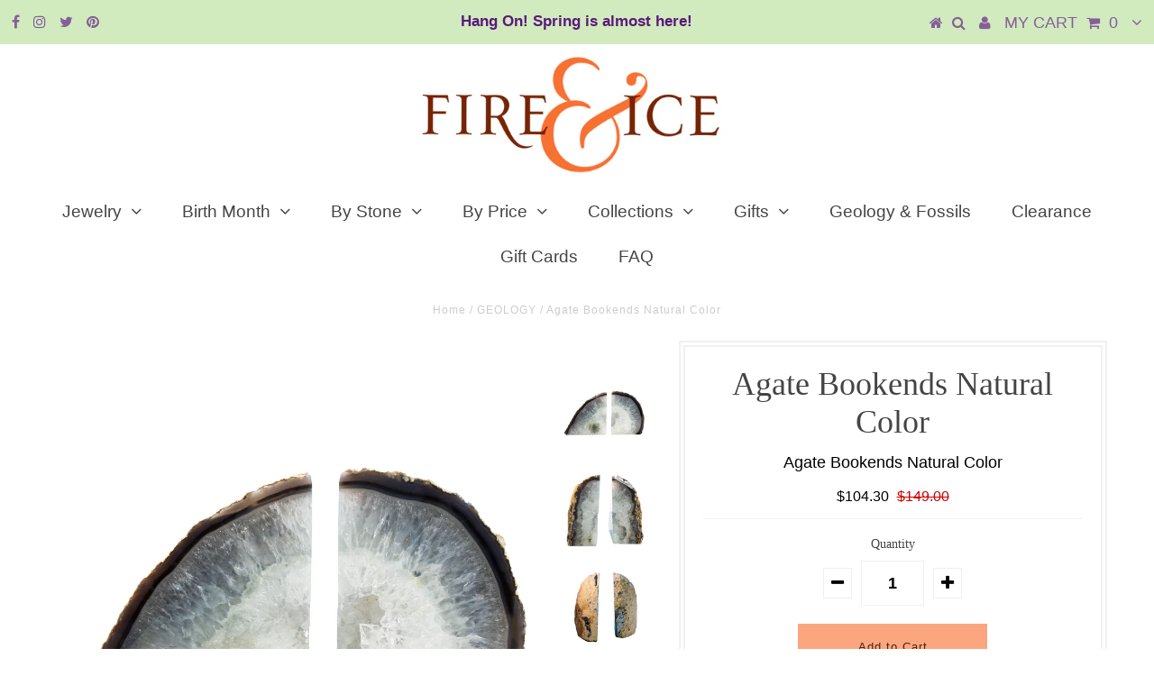

--- FILE ---
content_type: text/html; charset=utf-8
request_url: https://fireandice.com/products/00-natrl-agt-sm-bkend
body_size: 16322
content:
<!DOCTYPE html>
<!--[if lt IE 7 ]><html class="ie ie6" lang="en"> <![endif]-->
<!--[if IE 7 ]><html class="ie ie7" lang="en"> <![endif]-->
<!--[if IE 8 ]><html class="ie ie8" lang="en"> <![endif]-->
<!--[if (gte IE 9)|!(IE)]><!--><html lang="en"> <!--<![endif]-->
<head>

  <meta charset="utf-8" />
  

<meta property="og:type" content="product">
<meta property="og:title" content="Agate Bookends Natural Color">
<meta property="og:url" content="https://fireandice.com/products/00-natrl-agt-sm-bkend">
<meta property="og:description" content="
Agate Bookends
Natural Color with Crystal
8 Inches(width) x 4.5 Inches(height) x 2 Inches(depth)

 
sku: 5472501">

<meta property="og:image" content="http://fireandice.com/cdn/shop/products/5472501_grande.jpg?v=1576378289">
<meta property="og:image:secure_url" content="https://fireandice.com/cdn/shop/products/5472501_grande.jpg?v=1576378289">

<meta property="og:image" content="http://fireandice.com/cdn/shop/products/5472501a_grande.jpg?v=1576378289">
<meta property="og:image:secure_url" content="https://fireandice.com/cdn/shop/products/5472501a_grande.jpg?v=1576378289">

<meta property="og:image" content="http://fireandice.com/cdn/shop/products/5472501b_grande.jpg?v=1576378289">
<meta property="og:image:secure_url" content="https://fireandice.com/cdn/shop/products/5472501b_grande.jpg?v=1576378289">

<meta property="og:price:amount" content="104.30">
<meta property="og:price:currency" content="USD">

<meta property="og:site_name" content="Fire &amp; Ice ">



<meta name="twitter:card" content="summary">


<meta name="twitter:site" content="@fireandice">


<meta name="twitter:title" content="Agate Bookends Natural Color">
<meta name="twitter:description" content="
Agate Bookends
Natural Color with Crystal
8 Inches(width) x 4.5 Inches(height) x 2 Inches(depth)

 
sku: 5472501">
<meta name="twitter:image" content="https://fireandice.com/cdn/shop/products/5472501_large.jpg?v=1576378289">
<meta name="twitter:image:width" content="480">
<meta name="twitter:image:height" content="480">

  <!-- Basic Page Needs
================================================== -->

  <title>
    Agate Bookends Natural Color &ndash; Fire &amp; Ice 
  </title>
  
  <meta name="description" content="Agate Bookends Natural Color with Crystal 8 Inches(width) x 4.5 Inches(height) x 2 Inches(depth)   sku: 5472501" />
  
  <link rel="canonical" href="https://fireandice.com/products/00-natrl-agt-sm-bkend" />

  <!-- CSS
================================================== -->

  
  











  


   


 


  


  


     


  








    


 


   


 


  


 


 


 


  <link href="//fireandice.com/cdn/shop/t/5/assets/stylesheet.css?v=73887707409863872931739226042" rel="stylesheet" type="text/css" media="all" />
  <link href="//fireandice.com/cdn/shop/t/5/assets/queries.css?v=34608368082970829381573331307" rel="stylesheet" type="text/css" media="all" />

  <!-- JS
================================================== -->

  <script type="text/javascript" src="//ajax.googleapis.com/ajax/libs/jquery/2.2.4/jquery.min.js"></script>

  <script src="//fireandice.com/cdn/shop/t/5/assets/theme.js?v=150864961497933447501573331307" type="text/javascript"></script> 
  <script src="//fireandice.com/cdn/shopifycloud/storefront/assets/themes_support/option_selection-b017cd28.js" type="text/javascript"></script> 
  <script src="//fireandice.com/cdn/shop/t/5/assets/api.js?v=108513540937963795951573331275" type="text/javascript"></script>  

  

  <!--[if lt IE 9]>
<script src="//html5shim.googlecode.com/svn/trunk/html5.js"></script>
<![endif]-->

  <meta name="viewport" content="width=device-width, initial-scale=1, maximum-scale=1">
  
  
  <link rel="shortcut icon" href="//fireandice.com/cdn/shop/files/ampersand-gold_copy_32x32.jpg?v=1614284216" type="image/png" />
  
  
  
  <script>window.performance && window.performance.mark && window.performance.mark('shopify.content_for_header.start');</script><meta id="shopify-digital-wallet" name="shopify-digital-wallet" content="/24563613792/digital_wallets/dialog">
<meta name="shopify-checkout-api-token" content="2ac0875165c833223cf283a81d5d4440">
<meta id="in-context-paypal-metadata" data-shop-id="24563613792" data-venmo-supported="false" data-environment="production" data-locale="en_US" data-paypal-v4="true" data-currency="USD">
<link rel="alternate" type="application/json+oembed" href="https://fireandice.com/products/00-natrl-agt-sm-bkend.oembed">
<script async="async" src="/checkouts/internal/preloads.js?locale=en-US"></script>
<link rel="preconnect" href="https://shop.app" crossorigin="anonymous">
<script async="async" src="https://shop.app/checkouts/internal/preloads.js?locale=en-US&shop_id=24563613792" crossorigin="anonymous"></script>
<script id="apple-pay-shop-capabilities" type="application/json">{"shopId":24563613792,"countryCode":"US","currencyCode":"USD","merchantCapabilities":["supports3DS"],"merchantId":"gid:\/\/shopify\/Shop\/24563613792","merchantName":"Fire \u0026 Ice ","requiredBillingContactFields":["postalAddress","email"],"requiredShippingContactFields":["postalAddress","email"],"shippingType":"shipping","supportedNetworks":["visa","masterCard","amex","discover","elo","jcb"],"total":{"type":"pending","label":"Fire \u0026 Ice ","amount":"1.00"},"shopifyPaymentsEnabled":true,"supportsSubscriptions":true}</script>
<script id="shopify-features" type="application/json">{"accessToken":"2ac0875165c833223cf283a81d5d4440","betas":["rich-media-storefront-analytics"],"domain":"fireandice.com","predictiveSearch":true,"shopId":24563613792,"locale":"en"}</script>
<script>var Shopify = Shopify || {};
Shopify.shop = "jantoby.myshopify.com";
Shopify.locale = "en";
Shopify.currency = {"active":"USD","rate":"1.0"};
Shopify.country = "US";
Shopify.theme = {"name":"February Birth Stone Annual Sale","id":79502213216,"schema_name":"Testament","schema_version":"5.1.2","theme_store_id":null,"role":"main"};
Shopify.theme.handle = "null";
Shopify.theme.style = {"id":null,"handle":null};
Shopify.cdnHost = "fireandice.com/cdn";
Shopify.routes = Shopify.routes || {};
Shopify.routes.root = "/";</script>
<script type="module">!function(o){(o.Shopify=o.Shopify||{}).modules=!0}(window);</script>
<script>!function(o){function n(){var o=[];function n(){o.push(Array.prototype.slice.apply(arguments))}return n.q=o,n}var t=o.Shopify=o.Shopify||{};t.loadFeatures=n(),t.autoloadFeatures=n()}(window);</script>
<script>
  window.ShopifyPay = window.ShopifyPay || {};
  window.ShopifyPay.apiHost = "shop.app\/pay";
  window.ShopifyPay.redirectState = null;
</script>
<script id="shop-js-analytics" type="application/json">{"pageType":"product"}</script>
<script defer="defer" async type="module" src="//fireandice.com/cdn/shopifycloud/shop-js/modules/v2/client.init-shop-cart-sync_BN7fPSNr.en.esm.js"></script>
<script defer="defer" async type="module" src="//fireandice.com/cdn/shopifycloud/shop-js/modules/v2/chunk.common_Cbph3Kss.esm.js"></script>
<script defer="defer" async type="module" src="//fireandice.com/cdn/shopifycloud/shop-js/modules/v2/chunk.modal_DKumMAJ1.esm.js"></script>
<script type="module">
  await import("//fireandice.com/cdn/shopifycloud/shop-js/modules/v2/client.init-shop-cart-sync_BN7fPSNr.en.esm.js");
await import("//fireandice.com/cdn/shopifycloud/shop-js/modules/v2/chunk.common_Cbph3Kss.esm.js");
await import("//fireandice.com/cdn/shopifycloud/shop-js/modules/v2/chunk.modal_DKumMAJ1.esm.js");

  window.Shopify.SignInWithShop?.initShopCartSync?.({"fedCMEnabled":true,"windoidEnabled":true});

</script>
<script>
  window.Shopify = window.Shopify || {};
  if (!window.Shopify.featureAssets) window.Shopify.featureAssets = {};
  window.Shopify.featureAssets['shop-js'] = {"shop-cart-sync":["modules/v2/client.shop-cart-sync_CJVUk8Jm.en.esm.js","modules/v2/chunk.common_Cbph3Kss.esm.js","modules/v2/chunk.modal_DKumMAJ1.esm.js"],"init-fed-cm":["modules/v2/client.init-fed-cm_7Fvt41F4.en.esm.js","modules/v2/chunk.common_Cbph3Kss.esm.js","modules/v2/chunk.modal_DKumMAJ1.esm.js"],"init-shop-email-lookup-coordinator":["modules/v2/client.init-shop-email-lookup-coordinator_Cc088_bR.en.esm.js","modules/v2/chunk.common_Cbph3Kss.esm.js","modules/v2/chunk.modal_DKumMAJ1.esm.js"],"init-windoid":["modules/v2/client.init-windoid_hPopwJRj.en.esm.js","modules/v2/chunk.common_Cbph3Kss.esm.js","modules/v2/chunk.modal_DKumMAJ1.esm.js"],"shop-button":["modules/v2/client.shop-button_B0jaPSNF.en.esm.js","modules/v2/chunk.common_Cbph3Kss.esm.js","modules/v2/chunk.modal_DKumMAJ1.esm.js"],"shop-cash-offers":["modules/v2/client.shop-cash-offers_DPIskqss.en.esm.js","modules/v2/chunk.common_Cbph3Kss.esm.js","modules/v2/chunk.modal_DKumMAJ1.esm.js"],"shop-toast-manager":["modules/v2/client.shop-toast-manager_CK7RT69O.en.esm.js","modules/v2/chunk.common_Cbph3Kss.esm.js","modules/v2/chunk.modal_DKumMAJ1.esm.js"],"init-shop-cart-sync":["modules/v2/client.init-shop-cart-sync_BN7fPSNr.en.esm.js","modules/v2/chunk.common_Cbph3Kss.esm.js","modules/v2/chunk.modal_DKumMAJ1.esm.js"],"init-customer-accounts-sign-up":["modules/v2/client.init-customer-accounts-sign-up_CfPf4CXf.en.esm.js","modules/v2/client.shop-login-button_DeIztwXF.en.esm.js","modules/v2/chunk.common_Cbph3Kss.esm.js","modules/v2/chunk.modal_DKumMAJ1.esm.js"],"pay-button":["modules/v2/client.pay-button_CgIwFSYN.en.esm.js","modules/v2/chunk.common_Cbph3Kss.esm.js","modules/v2/chunk.modal_DKumMAJ1.esm.js"],"init-customer-accounts":["modules/v2/client.init-customer-accounts_DQ3x16JI.en.esm.js","modules/v2/client.shop-login-button_DeIztwXF.en.esm.js","modules/v2/chunk.common_Cbph3Kss.esm.js","modules/v2/chunk.modal_DKumMAJ1.esm.js"],"avatar":["modules/v2/client.avatar_BTnouDA3.en.esm.js"],"init-shop-for-new-customer-accounts":["modules/v2/client.init-shop-for-new-customer-accounts_CsZy_esa.en.esm.js","modules/v2/client.shop-login-button_DeIztwXF.en.esm.js","modules/v2/chunk.common_Cbph3Kss.esm.js","modules/v2/chunk.modal_DKumMAJ1.esm.js"],"shop-follow-button":["modules/v2/client.shop-follow-button_BRMJjgGd.en.esm.js","modules/v2/chunk.common_Cbph3Kss.esm.js","modules/v2/chunk.modal_DKumMAJ1.esm.js"],"checkout-modal":["modules/v2/client.checkout-modal_B9Drz_yf.en.esm.js","modules/v2/chunk.common_Cbph3Kss.esm.js","modules/v2/chunk.modal_DKumMAJ1.esm.js"],"shop-login-button":["modules/v2/client.shop-login-button_DeIztwXF.en.esm.js","modules/v2/chunk.common_Cbph3Kss.esm.js","modules/v2/chunk.modal_DKumMAJ1.esm.js"],"lead-capture":["modules/v2/client.lead-capture_DXYzFM3R.en.esm.js","modules/v2/chunk.common_Cbph3Kss.esm.js","modules/v2/chunk.modal_DKumMAJ1.esm.js"],"shop-login":["modules/v2/client.shop-login_CA5pJqmO.en.esm.js","modules/v2/chunk.common_Cbph3Kss.esm.js","modules/v2/chunk.modal_DKumMAJ1.esm.js"],"payment-terms":["modules/v2/client.payment-terms_BxzfvcZJ.en.esm.js","modules/v2/chunk.common_Cbph3Kss.esm.js","modules/v2/chunk.modal_DKumMAJ1.esm.js"]};
</script>
<script>(function() {
  var isLoaded = false;
  function asyncLoad() {
    if (isLoaded) return;
    isLoaded = true;
    var urls = ["https:\/\/cdn.tabarn.app\/cdn\/automatic-discount\/automatic-discount-v2.min.js?shop=jantoby.myshopify.com"];
    for (var i = 0; i < urls.length; i++) {
      var s = document.createElement('script');
      s.type = 'text/javascript';
      s.async = true;
      s.src = urls[i];
      var x = document.getElementsByTagName('script')[0];
      x.parentNode.insertBefore(s, x);
    }
  };
  if(window.attachEvent) {
    window.attachEvent('onload', asyncLoad);
  } else {
    window.addEventListener('load', asyncLoad, false);
  }
})();</script>
<script id="__st">var __st={"a":24563613792,"offset":-18000,"reqid":"8c4d01be-acba-4a0d-a03a-4b504f7ced3d-1769947274","pageurl":"fireandice.com\/products\/00-natrl-agt-sm-bkend","u":"4ec9fd95d884","p":"product","rtyp":"product","rid":4439038460000};</script>
<script>window.ShopifyPaypalV4VisibilityTracking = true;</script>
<script id="captcha-bootstrap">!function(){'use strict';const t='contact',e='account',n='new_comment',o=[[t,t],['blogs',n],['comments',n],[t,'customer']],c=[[e,'customer_login'],[e,'guest_login'],[e,'recover_customer_password'],[e,'create_customer']],r=t=>t.map((([t,e])=>`form[action*='/${t}']:not([data-nocaptcha='true']) input[name='form_type'][value='${e}']`)).join(','),a=t=>()=>t?[...document.querySelectorAll(t)].map((t=>t.form)):[];function s(){const t=[...o],e=r(t);return a(e)}const i='password',u='form_key',d=['recaptcha-v3-token','g-recaptcha-response','h-captcha-response',i],f=()=>{try{return window.sessionStorage}catch{return}},m='__shopify_v',_=t=>t.elements[u];function p(t,e,n=!1){try{const o=window.sessionStorage,c=JSON.parse(o.getItem(e)),{data:r}=function(t){const{data:e,action:n}=t;return t[m]||n?{data:e,action:n}:{data:t,action:n}}(c);for(const[e,n]of Object.entries(r))t.elements[e]&&(t.elements[e].value=n);n&&o.removeItem(e)}catch(o){console.error('form repopulation failed',{error:o})}}const l='form_type',E='cptcha';function T(t){t.dataset[E]=!0}const w=window,h=w.document,L='Shopify',v='ce_forms',y='captcha';let A=!1;((t,e)=>{const n=(g='f06e6c50-85a8-45c8-87d0-21a2b65856fe',I='https://cdn.shopify.com/shopifycloud/storefront-forms-hcaptcha/ce_storefront_forms_captcha_hcaptcha.v1.5.2.iife.js',D={infoText:'Protected by hCaptcha',privacyText:'Privacy',termsText:'Terms'},(t,e,n)=>{const o=w[L][v],c=o.bindForm;if(c)return c(t,g,e,D).then(n);var r;o.q.push([[t,g,e,D],n]),r=I,A||(h.body.append(Object.assign(h.createElement('script'),{id:'captcha-provider',async:!0,src:r})),A=!0)});var g,I,D;w[L]=w[L]||{},w[L][v]=w[L][v]||{},w[L][v].q=[],w[L][y]=w[L][y]||{},w[L][y].protect=function(t,e){n(t,void 0,e),T(t)},Object.freeze(w[L][y]),function(t,e,n,w,h,L){const[v,y,A,g]=function(t,e,n){const i=e?o:[],u=t?c:[],d=[...i,...u],f=r(d),m=r(i),_=r(d.filter((([t,e])=>n.includes(e))));return[a(f),a(m),a(_),s()]}(w,h,L),I=t=>{const e=t.target;return e instanceof HTMLFormElement?e:e&&e.form},D=t=>v().includes(t);t.addEventListener('submit',(t=>{const e=I(t);if(!e)return;const n=D(e)&&!e.dataset.hcaptchaBound&&!e.dataset.recaptchaBound,o=_(e),c=g().includes(e)&&(!o||!o.value);(n||c)&&t.preventDefault(),c&&!n&&(function(t){try{if(!f())return;!function(t){const e=f();if(!e)return;const n=_(t);if(!n)return;const o=n.value;o&&e.removeItem(o)}(t);const e=Array.from(Array(32),(()=>Math.random().toString(36)[2])).join('');!function(t,e){_(t)||t.append(Object.assign(document.createElement('input'),{type:'hidden',name:u})),t.elements[u].value=e}(t,e),function(t,e){const n=f();if(!n)return;const o=[...t.querySelectorAll(`input[type='${i}']`)].map((({name:t})=>t)),c=[...d,...o],r={};for(const[a,s]of new FormData(t).entries())c.includes(a)||(r[a]=s);n.setItem(e,JSON.stringify({[m]:1,action:t.action,data:r}))}(t,e)}catch(e){console.error('failed to persist form',e)}}(e),e.submit())}));const S=(t,e)=>{t&&!t.dataset[E]&&(n(t,e.some((e=>e===t))),T(t))};for(const o of['focusin','change'])t.addEventListener(o,(t=>{const e=I(t);D(e)&&S(e,y())}));const B=e.get('form_key'),M=e.get(l),P=B&&M;t.addEventListener('DOMContentLoaded',(()=>{const t=y();if(P)for(const e of t)e.elements[l].value===M&&p(e,B);[...new Set([...A(),...v().filter((t=>'true'===t.dataset.shopifyCaptcha))])].forEach((e=>S(e,t)))}))}(h,new URLSearchParams(w.location.search),n,t,e,['guest_login'])})(!0,!0)}();</script>
<script integrity="sha256-4kQ18oKyAcykRKYeNunJcIwy7WH5gtpwJnB7kiuLZ1E=" data-source-attribution="shopify.loadfeatures" defer="defer" src="//fireandice.com/cdn/shopifycloud/storefront/assets/storefront/load_feature-a0a9edcb.js" crossorigin="anonymous"></script>
<script crossorigin="anonymous" defer="defer" src="//fireandice.com/cdn/shopifycloud/storefront/assets/shopify_pay/storefront-65b4c6d7.js?v=20250812"></script>
<script data-source-attribution="shopify.dynamic_checkout.dynamic.init">var Shopify=Shopify||{};Shopify.PaymentButton=Shopify.PaymentButton||{isStorefrontPortableWallets:!0,init:function(){window.Shopify.PaymentButton.init=function(){};var t=document.createElement("script");t.src="https://fireandice.com/cdn/shopifycloud/portable-wallets/latest/portable-wallets.en.js",t.type="module",document.head.appendChild(t)}};
</script>
<script data-source-attribution="shopify.dynamic_checkout.buyer_consent">
  function portableWalletsHideBuyerConsent(e){var t=document.getElementById("shopify-buyer-consent"),n=document.getElementById("shopify-subscription-policy-button");t&&n&&(t.classList.add("hidden"),t.setAttribute("aria-hidden","true"),n.removeEventListener("click",e))}function portableWalletsShowBuyerConsent(e){var t=document.getElementById("shopify-buyer-consent"),n=document.getElementById("shopify-subscription-policy-button");t&&n&&(t.classList.remove("hidden"),t.removeAttribute("aria-hidden"),n.addEventListener("click",e))}window.Shopify?.PaymentButton&&(window.Shopify.PaymentButton.hideBuyerConsent=portableWalletsHideBuyerConsent,window.Shopify.PaymentButton.showBuyerConsent=portableWalletsShowBuyerConsent);
</script>
<script data-source-attribution="shopify.dynamic_checkout.cart.bootstrap">document.addEventListener("DOMContentLoaded",(function(){function t(){return document.querySelector("shopify-accelerated-checkout-cart, shopify-accelerated-checkout")}if(t())Shopify.PaymentButton.init();else{new MutationObserver((function(e,n){t()&&(Shopify.PaymentButton.init(),n.disconnect())})).observe(document.body,{childList:!0,subtree:!0})}}));
</script>
<link id="shopify-accelerated-checkout-styles" rel="stylesheet" media="screen" href="https://fireandice.com/cdn/shopifycloud/portable-wallets/latest/accelerated-checkout-backwards-compat.css" crossorigin="anonymous">
<style id="shopify-accelerated-checkout-cart">
        #shopify-buyer-consent {
  margin-top: 1em;
  display: inline-block;
  width: 100%;
}

#shopify-buyer-consent.hidden {
  display: none;
}

#shopify-subscription-policy-button {
  background: none;
  border: none;
  padding: 0;
  text-decoration: underline;
  font-size: inherit;
  cursor: pointer;
}

#shopify-subscription-policy-button::before {
  box-shadow: none;
}

      </style>

<script>window.performance && window.performance.mark && window.performance.mark('shopify.content_for_header.end');</script>
  <script type="text/javascript">
    new WOW().init();

  </script> 
  <link rel="next" href="/next"/>
  <link rel="prev" href="/prev"/>
<link href="https://monorail-edge.shopifysvc.com" rel="dns-prefetch">
<script>(function(){if ("sendBeacon" in navigator && "performance" in window) {try {var session_token_from_headers = performance.getEntriesByType('navigation')[0].serverTiming.find(x => x.name == '_s').description;} catch {var session_token_from_headers = undefined;}var session_cookie_matches = document.cookie.match(/_shopify_s=([^;]*)/);var session_token_from_cookie = session_cookie_matches && session_cookie_matches.length === 2 ? session_cookie_matches[1] : "";var session_token = session_token_from_headers || session_token_from_cookie || "";function handle_abandonment_event(e) {var entries = performance.getEntries().filter(function(entry) {return /monorail-edge.shopifysvc.com/.test(entry.name);});if (!window.abandonment_tracked && entries.length === 0) {window.abandonment_tracked = true;var currentMs = Date.now();var navigation_start = performance.timing.navigationStart;var payload = {shop_id: 24563613792,url: window.location.href,navigation_start,duration: currentMs - navigation_start,session_token,page_type: "product"};window.navigator.sendBeacon("https://monorail-edge.shopifysvc.com/v1/produce", JSON.stringify({schema_id: "online_store_buyer_site_abandonment/1.1",payload: payload,metadata: {event_created_at_ms: currentMs,event_sent_at_ms: currentMs}}));}}window.addEventListener('pagehide', handle_abandonment_event);}}());</script>
<script id="web-pixels-manager-setup">(function e(e,d,r,n,o){if(void 0===o&&(o={}),!Boolean(null===(a=null===(i=window.Shopify)||void 0===i?void 0:i.analytics)||void 0===a?void 0:a.replayQueue)){var i,a;window.Shopify=window.Shopify||{};var t=window.Shopify;t.analytics=t.analytics||{};var s=t.analytics;s.replayQueue=[],s.publish=function(e,d,r){return s.replayQueue.push([e,d,r]),!0};try{self.performance.mark("wpm:start")}catch(e){}var l=function(){var e={modern:/Edge?\/(1{2}[4-9]|1[2-9]\d|[2-9]\d{2}|\d{4,})\.\d+(\.\d+|)|Firefox\/(1{2}[4-9]|1[2-9]\d|[2-9]\d{2}|\d{4,})\.\d+(\.\d+|)|Chrom(ium|e)\/(9{2}|\d{3,})\.\d+(\.\d+|)|(Maci|X1{2}).+ Version\/(15\.\d+|(1[6-9]|[2-9]\d|\d{3,})\.\d+)([,.]\d+|)( \(\w+\)|)( Mobile\/\w+|) Safari\/|Chrome.+OPR\/(9{2}|\d{3,})\.\d+\.\d+|(CPU[ +]OS|iPhone[ +]OS|CPU[ +]iPhone|CPU IPhone OS|CPU iPad OS)[ +]+(15[._]\d+|(1[6-9]|[2-9]\d|\d{3,})[._]\d+)([._]\d+|)|Android:?[ /-](13[3-9]|1[4-9]\d|[2-9]\d{2}|\d{4,})(\.\d+|)(\.\d+|)|Android.+Firefox\/(13[5-9]|1[4-9]\d|[2-9]\d{2}|\d{4,})\.\d+(\.\d+|)|Android.+Chrom(ium|e)\/(13[3-9]|1[4-9]\d|[2-9]\d{2}|\d{4,})\.\d+(\.\d+|)|SamsungBrowser\/([2-9]\d|\d{3,})\.\d+/,legacy:/Edge?\/(1[6-9]|[2-9]\d|\d{3,})\.\d+(\.\d+|)|Firefox\/(5[4-9]|[6-9]\d|\d{3,})\.\d+(\.\d+|)|Chrom(ium|e)\/(5[1-9]|[6-9]\d|\d{3,})\.\d+(\.\d+|)([\d.]+$|.*Safari\/(?![\d.]+ Edge\/[\d.]+$))|(Maci|X1{2}).+ Version\/(10\.\d+|(1[1-9]|[2-9]\d|\d{3,})\.\d+)([,.]\d+|)( \(\w+\)|)( Mobile\/\w+|) Safari\/|Chrome.+OPR\/(3[89]|[4-9]\d|\d{3,})\.\d+\.\d+|(CPU[ +]OS|iPhone[ +]OS|CPU[ +]iPhone|CPU IPhone OS|CPU iPad OS)[ +]+(10[._]\d+|(1[1-9]|[2-9]\d|\d{3,})[._]\d+)([._]\d+|)|Android:?[ /-](13[3-9]|1[4-9]\d|[2-9]\d{2}|\d{4,})(\.\d+|)(\.\d+|)|Mobile Safari.+OPR\/([89]\d|\d{3,})\.\d+\.\d+|Android.+Firefox\/(13[5-9]|1[4-9]\d|[2-9]\d{2}|\d{4,})\.\d+(\.\d+|)|Android.+Chrom(ium|e)\/(13[3-9]|1[4-9]\d|[2-9]\d{2}|\d{4,})\.\d+(\.\d+|)|Android.+(UC? ?Browser|UCWEB|U3)[ /]?(15\.([5-9]|\d{2,})|(1[6-9]|[2-9]\d|\d{3,})\.\d+)\.\d+|SamsungBrowser\/(5\.\d+|([6-9]|\d{2,})\.\d+)|Android.+MQ{2}Browser\/(14(\.(9|\d{2,})|)|(1[5-9]|[2-9]\d|\d{3,})(\.\d+|))(\.\d+|)|K[Aa][Ii]OS\/(3\.\d+|([4-9]|\d{2,})\.\d+)(\.\d+|)/},d=e.modern,r=e.legacy,n=navigator.userAgent;return n.match(d)?"modern":n.match(r)?"legacy":"unknown"}(),u="modern"===l?"modern":"legacy",c=(null!=n?n:{modern:"",legacy:""})[u],f=function(e){return[e.baseUrl,"/wpm","/b",e.hashVersion,"modern"===e.buildTarget?"m":"l",".js"].join("")}({baseUrl:d,hashVersion:r,buildTarget:u}),m=function(e){var d=e.version,r=e.bundleTarget,n=e.surface,o=e.pageUrl,i=e.monorailEndpoint;return{emit:function(e){var a=e.status,t=e.errorMsg,s=(new Date).getTime(),l=JSON.stringify({metadata:{event_sent_at_ms:s},events:[{schema_id:"web_pixels_manager_load/3.1",payload:{version:d,bundle_target:r,page_url:o,status:a,surface:n,error_msg:t},metadata:{event_created_at_ms:s}}]});if(!i)return console&&console.warn&&console.warn("[Web Pixels Manager] No Monorail endpoint provided, skipping logging."),!1;try{return self.navigator.sendBeacon.bind(self.navigator)(i,l)}catch(e){}var u=new XMLHttpRequest;try{return u.open("POST",i,!0),u.setRequestHeader("Content-Type","text/plain"),u.send(l),!0}catch(e){return console&&console.warn&&console.warn("[Web Pixels Manager] Got an unhandled error while logging to Monorail."),!1}}}}({version:r,bundleTarget:l,surface:e.surface,pageUrl:self.location.href,monorailEndpoint:e.monorailEndpoint});try{o.browserTarget=l,function(e){var d=e.src,r=e.async,n=void 0===r||r,o=e.onload,i=e.onerror,a=e.sri,t=e.scriptDataAttributes,s=void 0===t?{}:t,l=document.createElement("script"),u=document.querySelector("head"),c=document.querySelector("body");if(l.async=n,l.src=d,a&&(l.integrity=a,l.crossOrigin="anonymous"),s)for(var f in s)if(Object.prototype.hasOwnProperty.call(s,f))try{l.dataset[f]=s[f]}catch(e){}if(o&&l.addEventListener("load",o),i&&l.addEventListener("error",i),u)u.appendChild(l);else{if(!c)throw new Error("Did not find a head or body element to append the script");c.appendChild(l)}}({src:f,async:!0,onload:function(){if(!function(){var e,d;return Boolean(null===(d=null===(e=window.Shopify)||void 0===e?void 0:e.analytics)||void 0===d?void 0:d.initialized)}()){var d=window.webPixelsManager.init(e)||void 0;if(d){var r=window.Shopify.analytics;r.replayQueue.forEach((function(e){var r=e[0],n=e[1],o=e[2];d.publishCustomEvent(r,n,o)})),r.replayQueue=[],r.publish=d.publishCustomEvent,r.visitor=d.visitor,r.initialized=!0}}},onerror:function(){return m.emit({status:"failed",errorMsg:"".concat(f," has failed to load")})},sri:function(e){var d=/^sha384-[A-Za-z0-9+/=]+$/;return"string"==typeof e&&d.test(e)}(c)?c:"",scriptDataAttributes:o}),m.emit({status:"loading"})}catch(e){m.emit({status:"failed",errorMsg:(null==e?void 0:e.message)||"Unknown error"})}}})({shopId: 24563613792,storefrontBaseUrl: "https://fireandice.com",extensionsBaseUrl: "https://extensions.shopifycdn.com/cdn/shopifycloud/web-pixels-manager",monorailEndpoint: "https://monorail-edge.shopifysvc.com/unstable/produce_batch",surface: "storefront-renderer",enabledBetaFlags: ["2dca8a86"],webPixelsConfigList: [{"id":"shopify-app-pixel","configuration":"{}","eventPayloadVersion":"v1","runtimeContext":"STRICT","scriptVersion":"0450","apiClientId":"shopify-pixel","type":"APP","privacyPurposes":["ANALYTICS","MARKETING"]},{"id":"shopify-custom-pixel","eventPayloadVersion":"v1","runtimeContext":"LAX","scriptVersion":"0450","apiClientId":"shopify-pixel","type":"CUSTOM","privacyPurposes":["ANALYTICS","MARKETING"]}],isMerchantRequest: false,initData: {"shop":{"name":"Fire \u0026 Ice ","paymentSettings":{"currencyCode":"USD"},"myshopifyDomain":"jantoby.myshopify.com","countryCode":"US","storefrontUrl":"https:\/\/fireandice.com"},"customer":null,"cart":null,"checkout":null,"productVariants":[{"price":{"amount":104.3,"currencyCode":"USD"},"product":{"title":"Agate Bookends Natural Color","vendor":"GIFT","id":"4439038460000","untranslatedTitle":"Agate Bookends Natural Color","url":"\/products\/00-natrl-agt-sm-bkend","type":"GEOLOGY"},"id":"31585973829728","image":{"src":"\/\/fireandice.com\/cdn\/shop\/products\/5472501.jpg?v=1576378289"},"sku":"5472501","title":"Default Title","untranslatedTitle":"Default Title"}],"purchasingCompany":null},},"https://fireandice.com/cdn","1d2a099fw23dfb22ep557258f5m7a2edbae",{"modern":"","legacy":""},{"shopId":"24563613792","storefrontBaseUrl":"https:\/\/fireandice.com","extensionBaseUrl":"https:\/\/extensions.shopifycdn.com\/cdn\/shopifycloud\/web-pixels-manager","surface":"storefront-renderer","enabledBetaFlags":"[\"2dca8a86\"]","isMerchantRequest":"false","hashVersion":"1d2a099fw23dfb22ep557258f5m7a2edbae","publish":"custom","events":"[[\"page_viewed\",{}],[\"product_viewed\",{\"productVariant\":{\"price\":{\"amount\":104.3,\"currencyCode\":\"USD\"},\"product\":{\"title\":\"Agate Bookends Natural Color\",\"vendor\":\"GIFT\",\"id\":\"4439038460000\",\"untranslatedTitle\":\"Agate Bookends Natural Color\",\"url\":\"\/products\/00-natrl-agt-sm-bkend\",\"type\":\"GEOLOGY\"},\"id\":\"31585973829728\",\"image\":{\"src\":\"\/\/fireandice.com\/cdn\/shop\/products\/5472501.jpg?v=1576378289\"},\"sku\":\"5472501\",\"title\":\"Default Title\",\"untranslatedTitle\":\"Default Title\"}}]]"});</script><script>
  window.ShopifyAnalytics = window.ShopifyAnalytics || {};
  window.ShopifyAnalytics.meta = window.ShopifyAnalytics.meta || {};
  window.ShopifyAnalytics.meta.currency = 'USD';
  var meta = {"product":{"id":4439038460000,"gid":"gid:\/\/shopify\/Product\/4439038460000","vendor":"GIFT","type":"GEOLOGY","handle":"00-natrl-agt-sm-bkend","variants":[{"id":31585973829728,"price":10430,"name":"Agate Bookends Natural Color","public_title":null,"sku":"5472501"}],"remote":false},"page":{"pageType":"product","resourceType":"product","resourceId":4439038460000,"requestId":"8c4d01be-acba-4a0d-a03a-4b504f7ced3d-1769947274"}};
  for (var attr in meta) {
    window.ShopifyAnalytics.meta[attr] = meta[attr];
  }
</script>
<script class="analytics">
  (function () {
    var customDocumentWrite = function(content) {
      var jquery = null;

      if (window.jQuery) {
        jquery = window.jQuery;
      } else if (window.Checkout && window.Checkout.$) {
        jquery = window.Checkout.$;
      }

      if (jquery) {
        jquery('body').append(content);
      }
    };

    var hasLoggedConversion = function(token) {
      if (token) {
        return document.cookie.indexOf('loggedConversion=' + token) !== -1;
      }
      return false;
    }

    var setCookieIfConversion = function(token) {
      if (token) {
        var twoMonthsFromNow = new Date(Date.now());
        twoMonthsFromNow.setMonth(twoMonthsFromNow.getMonth() + 2);

        document.cookie = 'loggedConversion=' + token + '; expires=' + twoMonthsFromNow;
      }
    }

    var trekkie = window.ShopifyAnalytics.lib = window.trekkie = window.trekkie || [];
    if (trekkie.integrations) {
      return;
    }
    trekkie.methods = [
      'identify',
      'page',
      'ready',
      'track',
      'trackForm',
      'trackLink'
    ];
    trekkie.factory = function(method) {
      return function() {
        var args = Array.prototype.slice.call(arguments);
        args.unshift(method);
        trekkie.push(args);
        return trekkie;
      };
    };
    for (var i = 0; i < trekkie.methods.length; i++) {
      var key = trekkie.methods[i];
      trekkie[key] = trekkie.factory(key);
    }
    trekkie.load = function(config) {
      trekkie.config = config || {};
      trekkie.config.initialDocumentCookie = document.cookie;
      var first = document.getElementsByTagName('script')[0];
      var script = document.createElement('script');
      script.type = 'text/javascript';
      script.onerror = function(e) {
        var scriptFallback = document.createElement('script');
        scriptFallback.type = 'text/javascript';
        scriptFallback.onerror = function(error) {
                var Monorail = {
      produce: function produce(monorailDomain, schemaId, payload) {
        var currentMs = new Date().getTime();
        var event = {
          schema_id: schemaId,
          payload: payload,
          metadata: {
            event_created_at_ms: currentMs,
            event_sent_at_ms: currentMs
          }
        };
        return Monorail.sendRequest("https://" + monorailDomain + "/v1/produce", JSON.stringify(event));
      },
      sendRequest: function sendRequest(endpointUrl, payload) {
        // Try the sendBeacon API
        if (window && window.navigator && typeof window.navigator.sendBeacon === 'function' && typeof window.Blob === 'function' && !Monorail.isIos12()) {
          var blobData = new window.Blob([payload], {
            type: 'text/plain'
          });

          if (window.navigator.sendBeacon(endpointUrl, blobData)) {
            return true;
          } // sendBeacon was not successful

        } // XHR beacon

        var xhr = new XMLHttpRequest();

        try {
          xhr.open('POST', endpointUrl);
          xhr.setRequestHeader('Content-Type', 'text/plain');
          xhr.send(payload);
        } catch (e) {
          console.log(e);
        }

        return false;
      },
      isIos12: function isIos12() {
        return window.navigator.userAgent.lastIndexOf('iPhone; CPU iPhone OS 12_') !== -1 || window.navigator.userAgent.lastIndexOf('iPad; CPU OS 12_') !== -1;
      }
    };
    Monorail.produce('monorail-edge.shopifysvc.com',
      'trekkie_storefront_load_errors/1.1',
      {shop_id: 24563613792,
      theme_id: 79502213216,
      app_name: "storefront",
      context_url: window.location.href,
      source_url: "//fireandice.com/cdn/s/trekkie.storefront.c59ea00e0474b293ae6629561379568a2d7c4bba.min.js"});

        };
        scriptFallback.async = true;
        scriptFallback.src = '//fireandice.com/cdn/s/trekkie.storefront.c59ea00e0474b293ae6629561379568a2d7c4bba.min.js';
        first.parentNode.insertBefore(scriptFallback, first);
      };
      script.async = true;
      script.src = '//fireandice.com/cdn/s/trekkie.storefront.c59ea00e0474b293ae6629561379568a2d7c4bba.min.js';
      first.parentNode.insertBefore(script, first);
    };
    trekkie.load(
      {"Trekkie":{"appName":"storefront","development":false,"defaultAttributes":{"shopId":24563613792,"isMerchantRequest":null,"themeId":79502213216,"themeCityHash":"8944457000402666499","contentLanguage":"en","currency":"USD","eventMetadataId":"e84377db-9723-4778-9032-9ce9ff1d677a"},"isServerSideCookieWritingEnabled":true,"monorailRegion":"shop_domain","enabledBetaFlags":["65f19447","b5387b81"]},"Session Attribution":{},"S2S":{"facebookCapiEnabled":false,"source":"trekkie-storefront-renderer","apiClientId":580111}}
    );

    var loaded = false;
    trekkie.ready(function() {
      if (loaded) return;
      loaded = true;

      window.ShopifyAnalytics.lib = window.trekkie;

      var originalDocumentWrite = document.write;
      document.write = customDocumentWrite;
      try { window.ShopifyAnalytics.merchantGoogleAnalytics.call(this); } catch(error) {};
      document.write = originalDocumentWrite;

      window.ShopifyAnalytics.lib.page(null,{"pageType":"product","resourceType":"product","resourceId":4439038460000,"requestId":"8c4d01be-acba-4a0d-a03a-4b504f7ced3d-1769947274","shopifyEmitted":true});

      var match = window.location.pathname.match(/checkouts\/(.+)\/(thank_you|post_purchase)/)
      var token = match? match[1]: undefined;
      if (!hasLoggedConversion(token)) {
        setCookieIfConversion(token);
        window.ShopifyAnalytics.lib.track("Viewed Product",{"currency":"USD","variantId":31585973829728,"productId":4439038460000,"productGid":"gid:\/\/shopify\/Product\/4439038460000","name":"Agate Bookends Natural Color","price":"104.30","sku":"5472501","brand":"GIFT","variant":null,"category":"GEOLOGY","nonInteraction":true,"remote":false},undefined,undefined,{"shopifyEmitted":true});
      window.ShopifyAnalytics.lib.track("monorail:\/\/trekkie_storefront_viewed_product\/1.1",{"currency":"USD","variantId":31585973829728,"productId":4439038460000,"productGid":"gid:\/\/shopify\/Product\/4439038460000","name":"Agate Bookends Natural Color","price":"104.30","sku":"5472501","brand":"GIFT","variant":null,"category":"GEOLOGY","nonInteraction":true,"remote":false,"referer":"https:\/\/fireandice.com\/products\/00-natrl-agt-sm-bkend"});
      }
    });


        var eventsListenerScript = document.createElement('script');
        eventsListenerScript.async = true;
        eventsListenerScript.src = "//fireandice.com/cdn/shopifycloud/storefront/assets/shop_events_listener-3da45d37.js";
        document.getElementsByTagName('head')[0].appendChild(eventsListenerScript);

})();</script>
<script
  defer
  src="https://fireandice.com/cdn/shopifycloud/perf-kit/shopify-perf-kit-3.1.0.min.js"
  data-application="storefront-renderer"
  data-shop-id="24563613792"
  data-render-region="gcp-us-central1"
  data-page-type="product"
  data-theme-instance-id="79502213216"
  data-theme-name="Testament"
  data-theme-version="5.1.2"
  data-monorail-region="shop_domain"
  data-resource-timing-sampling-rate="10"
  data-shs="true"
  data-shs-beacon="true"
  data-shs-export-with-fetch="true"
  data-shs-logs-sample-rate="1"
  data-shs-beacon-endpoint="https://fireandice.com/api/collect"
></script>
</head>
<body class="gridlock product">
  <div class="page-wrap">
    <div id="shopify-section-header" class="shopify-section"><div class="header-section" data-section-id="header" data-section-type="header-section">
  <div id="dl-menu" class="dl-menuwrapper">
    <button class="dl-trigger"><i class="fa fa-bars" aria-hidden="true"></i></button>
    <ul class="dl-menu">
      
         
      <li>
        <a href="/collections/jewelry" title="">Jewelry</a>       
               
        <ul class="dl-submenu">
          
          <li><a href="/collections/new-arrivals-jewelry">New Arrivals</a>

            

          </li>
          
          <li><a href="/collections/gold">Gold</a>

            

          </li>
          
          <li><a href="/collections/mixed-metal">Mixed Metal</a>

            

          </li>
          
          <li><a href="/collections/all-mens-jewelry">Men's Jewelry</a>

                   
            <ul class="dl-submenu">
              
              <li><a href="/collections/new-arrivals-mens-jw">New Arrivals</a></li>
              
              <li><a href="/collections/cuff-links">Cuff Links</a></li>
              
              <li><a href="/collections/mens-bracelet">Men's Bracelet</a></li>
              
              <li><a href="/collections/mens-pendant-necklace">Men's Pendant & Necklace</a></li>
              
              <li><a href="/collections/bow-ties">Bow Ties</a></li>
              
              <li><a href="/collections/mens-ring">Men's Rings</a></li>
              
              <li><a href="/collections/money-clip">Money Clips</a></li>
              
              <li><a href="/collections/knife">Pocket Knives</a></li>
              
              <li><a href="/collections/watch">Watches</a></li>
              
            </ul>
            

          </li>
          
          <li><a href="/collections/earrings">Earrings</a>

                   
            <ul class="dl-submenu">
              
              <li><a href="/collections/hoops">Hoops</a></li>
              
              <li><a href="/collections/studs">Studs</a></li>
              
            </ul>
            

          </li>
          
          <li><a href="/collections/pendants">Pendants</a>

            

          </li>
          
          <li><a href="/collections/necklaces">Necklaces</a>

            

          </li>
          
          <li><a href="/collections/bracelet">Bracelets</a>

            

          </li>
          
          <li><a href="/collections/pins-brooches">Pins & Brooches</a>

            

          </li>
          
          <li><a href="/collections/set">Sets</a>

            

          </li>
          
          <li><a href="/collections/ring">Rings</a>

            

          </li>
          
        </ul>
        
      </li>
      
      
         
      <li>
        <a href="/pages/birth-by-month" title="">Birth Month</a>       
               
        <ul class="dl-submenu">
          
          <li><a href="/collections/january">January</a>

            

          </li>
          
          <li><a href="/collections/february">February</a>

            

          </li>
          
          <li><a href="/collections/march">March</a>

            

          </li>
          
          <li><a href="/collections/april">April</a>

            

          </li>
          
          <li><a href="/collections/may">May</a>

            

          </li>
          
          <li><a href="/collections/june">June</a>

            

          </li>
          
          <li><a href="/collections/july">July</a>

            

          </li>
          
          <li><a href="/collections/august">August</a>

            

          </li>
          
          <li><a href="/collections/september">September</a>

            

          </li>
          
          <li><a href="/collections/october">October</a>

            

          </li>
          
          <li><a href="/collections/november">November</a>

            

          </li>
          
          <li><a href="/collections/december">December</a>

            

          </li>
          
        </ul>
        
      </li>
      
      
         
      <li>
        <a href="/pages/by-stone" title="">By Stone</a>       
               
        <ul class="dl-submenu">
          
          <li><a href="/collections/sterling-silver">Sterling Silver</a>

            

          </li>
          
          <li><a href="/collections/amethyst">Amethyst</a>

            

          </li>
          
          <li><a href="/collections/amber">Amber</a>

            

          </li>
          
          <li><a href="/collections/aquamarine">Aquamarine</a>

            

          </li>
          
          <li><a href="/collections/blue-topaz">Blue Topaz</a>

            

          </li>
          
          <li><a href="/collections/citrine">Citrine</a>

            

          </li>
          
          <li><a href="/collections/crystal">Crystal</a>

            

          </li>
          
          <li><a href="/collections/cz">CZ </a>

            

          </li>
          
          <li><a href="/collections/emerald">Emerald</a>

            

          </li>
          
          <li><a href="/collections/garnet">Garnet</a>

            

          </li>
          
          <li><a href="/collections/jade">Jade</a>

            

          </li>
          
          <li><a href="/collections/labradorite">Labradorite</a>

            

          </li>
          
          <li><a href="/collections/larimar">Larimar</a>

            

          </li>
          
          <li><a href="/collections/moonstone">Moonstone</a>

            

          </li>
          
          <li><a href="/collections/opal">Opal</a>

            

          </li>
          
          <li><a href="/collections/pearl">Pearl</a>

            

          </li>
          
          <li><a href="/collections/peridot">Peridot</a>

            

          </li>
          
          <li><a href="/collections/ruby">Ruby</a>

            

          </li>
          
          <li><a href="/collections/sapphire">Sapphire</a>

            

          </li>
          
          <li><a href="/collections/tourmaline">Tourmaline</a>

            

          </li>
          
          <li><a href="/collections/turquoise">Turquoise</a>

            

          </li>
          
          <li><a href="/collections/sterling-silver-studs">Studs</a>

            

          </li>
          
        </ul>
        
      </li>
      
      
         
      <li>
        <a href="/pages/by-price" title="">By Price</a>       
               
        <ul class="dl-submenu">
          
          <li><a href="/collections/50-off">Clearance</a>

            

          </li>
          
          <li><a href="/collections/under-50">Under $50</a>

            

          </li>
          
          <li><a href="/collections/50-100">$50 - $100</a>

            

          </li>
          
          <li><a href="/collections/200-300">$200 - $300</a>

            

          </li>
          
          <li><a href="/collections/300-500">$300 - $500</a>

            

          </li>
          
          <li><a href="/collections/500-1-000">$500 - $1,000</a>

            

          </li>
          
          <li><a href="/collections/over-1-000">Over $1,000</a>

            

          </li>
          
          <li><a href="/collections/all">All</a>

            

          </li>
          
        </ul>
        
      </li>
      
      
         
      <li>
        <a href="/pages/by-collection" title="">Collections</a>       
               
        <ul class="dl-submenu">
          
          <li><a href="/collections/heart">Hearts</a>

            

          </li>
          
          <li><a href="/collections/flowers">Flowers</a>

            

          </li>
          
          <li><a href="/collections/birds">Birds</a>

            

          </li>
          
          <li><a href="/collections/celtic">Celtic</a>

            

          </li>
          
          <li><a href="/collections/crabs">Crabs</a>

            

          </li>
          
          <li><a href="/collections/cats-1">Cats & Dogs</a>

            

          </li>
          
          <li><a href="/collections/filigree">Filigree</a>

            

          </li>
          
          <li><a href="/collections/halloween">Halloween</a>

            

          </li>
          
          <li><a href="/collections/michael-michaud">Michael Michaud</a>

            

          </li>
          
          <li><a href="/collections/resin-bouquet">Resin Bouquet</a>

            

          </li>
          
          <li><a href="/collections/roman-glass">Roman Glass</a>

            

          </li>
          
          <li><a href="/collections/sea-life">Sea Life</a>

            

          </li>
          
          <li><a href="/collections/trees">Trees</a>

            

          </li>
          
          <li><a href="/collections/turtles">Turtles</a>

            

          </li>
          
          <li><a href="/collections/studs">Studs and Posts</a>

            

          </li>
          
        </ul>
        
      </li>
      
      
         
      <li>
        <a href="/collections/gift" title="">Gifts</a>       
               
        <ul class="dl-submenu">
          
          <li><a href="/collections/new-arrivals-gift">New Arrivals</a>

            

          </li>
          
          <li><a href="/collections/paperweights">Paperweights</a>

            

          </li>
          
          <li><a href="/collections/art-glass">Art Glass</a>

            

          </li>
          
          <li><a href="/collections/cloisonne">Cloisonné & Boxes</a>

            

          </li>
          
          <li><a href="/collections/carving">Carvings</a>

            

          </li>
          
          <li><a href="/collections/folk-art">Folk Art</a>

            

          </li>
          
          <li><a href="/collections/home-deco">Home Decor</a>

                   
            <ul class="dl-submenu">
              
              <li><a href="/collections/sculpture">Sculpture</a></li>
              
              <li><a href="/collections/stemware">Stemware</a></li>
              
              <li><a href="/collections/ornament">Ornaments</a></li>
              
              <li><a href="/collections/vase">Vases</a></li>
              
              <li><a href="/collections/wall-art">Wall Art</a></li>
              
            </ul>
            

          </li>
          
        </ul>
        
      </li>
      
      
      
      <li><a href="/collections/fossils-geology" title="">Geology & Fossils</a></li>
      
      
      
      <li><a href="/collections/50-off" title="">Clearance</a></li>
      
      
      
      <li><a href="/pages/gift-cards" title="">Gift Cards</a></li>
      
      
      
      <li><a href="/pages/faq" title="">FAQ</a></li>
      
      
    </ul>
  </div><!-- /dl-menuwrapper -->   

  <header>
    
    <div class="gridlock-fluid">
      <div class="row">
            
        <div class="row">
          <ul id="social-icons" class="desktop-4 tablet-6 mobile-3">
            <li><a href="http://www.facebook.com/inspiredelight" target="_blank"><i class="fa fa-facebook fa-2x" aria-hidden="true"></i></a></li>
            <li><a href="//instagram.com/fireandicestore" target="_blank"><i class="fa fa-instagram fa-2x" aria-hidden="true"></i></a></li>      
            <li><a href="http://www.twitter.com/fireandice" target="_blank"><i class="fa fa-twitter fa-2x" aria-hidden="true"></i></a></li>
            <li><a href="http://pinterest.com/inspiredelight/" target="_blank"><i class="fa fa-pinterest fa-2x" aria-hidden="true"></i></a></li>
            
            
            
            
            
          </ul>
          
          <div id="hello" class="desktop-4 tablet-6 mobile-3">
            <p><strong>Hang On! Spring is almost here!</strong></p>
          </div>
                  
          <ul id="cart" class="desktop-4  tablet-6 mobile-3">
            <li><a href="https://fireandice.com"><i class="fa fa-home fa-2x" aria-hidden="true"></i></a>
            <li class="seeks"><a id="inline" href="#search_popup" class="open_popup"><i class="fa fa-search fa-2x" aria-hidden="true"></i></a></li>
            <li class="seeks-mobile"><a href="/search"><i class="fa fa-search fa-2x" aria-hidden="true"></i></a></li>
            
            
            <li class="cust"><a href="/account/login"><i class="fa fa-user fa-2x" aria-hidden="true"></i></a></li>
            
            
           
            <li class="cart-overview"><a href="/cart">MY CART&nbsp; <i class="fa fa-shopping-cart fa-2x" aria-hidden="true"></i>&nbsp; <span id="item_count">0</span></a>
              <div id="crt">
                
<p class="empty-cart">
Your cart is currently empty.
</p>

                
              </div>
              </li>         
          </ul>        
        </div> 
        
      </div>
    </div>
            
  </header>
  <div class="header-wrapper">
    <div class="row">
      <div id="logo" class="desktop-12 tablet-6 mobile-3">       
        
<a href="/">
          <img src="//fireandice.com/cdn/shop/files/FI_logo_4_800x.jpg?v=1614284208" alt="Fire &amp; Ice " itemprop="logo">        
        </a>
                 
      </div> 
    </div>
    <div class="clear"></div>
    <nav>
      <ul id="main-nav" role="navigation"  class="row"> 
        
        
<li class="dropdown"><a href="/collections/jewelry" title="">Jewelry</a>  
  <ul class="submenu">
    
    
    <li><a href="/collections/new-arrivals-jewelry">New Arrivals</a></li>    
    

    
    
    <li><a href="/collections/gold">Gold</a></li>    
    

    
    
    <li><a href="/collections/mixed-metal">Mixed Metal</a></li>    
    

    
          
    <li class="nest"><a href="/collections/all-mens-jewelry">Men's Jewelry</a>                 
      <ul class="nested">
        
        <li><a href="/collections/new-arrivals-mens-jw">New Arrivals</a></li>
        
        <li><a href="/collections/cuff-links">Cuff Links</a></li>
        
        <li><a href="/collections/mens-bracelet">Men's Bracelet</a></li>
        
        <li><a href="/collections/mens-pendant-necklace">Men's Pendant & Necklace</a></li>
        
        <li><a href="/collections/bow-ties">Bow Ties</a></li>
        
        <li><a href="/collections/mens-ring">Men's Rings</a></li>
        
        <li><a href="/collections/money-clip">Money Clips</a></li>
        
        <li><a href="/collections/knife">Pocket Knives</a></li>
        
        <li><a href="/collections/watch">Watches</a></li>
        
      </ul>
    </li>
    

    
          
    <li class="nest"><a href="/collections/earrings">Earrings</a>                 
      <ul class="nested">
        
        <li><a href="/collections/hoops">Hoops</a></li>
        
        <li><a href="/collections/studs">Studs</a></li>
        
      </ul>
    </li>
    

    
    
    <li><a href="/collections/pendants">Pendants</a></li>    
    

    
    
    <li><a href="/collections/necklaces">Necklaces</a></li>    
    

    
    
    <li><a href="/collections/bracelet">Bracelets</a></li>    
    

    
    
    <li><a href="/collections/pins-brooches">Pins & Brooches</a></li>    
    

    
    
    <li><a href="/collections/set">Sets</a></li>    
    

    
    
    <li><a href="/collections/ring">Rings</a></li>    
    

    
  </ul>
</li>

        
        
<li class="dropdown"><a href="/pages/birth-by-month" title="">Birth Month</a>  
  <ul class="submenu">
    
    
    <li><a href="/collections/january">January</a></li>    
    

    
    
    <li><a href="/collections/february">February</a></li>    
    

    
    
    <li><a href="/collections/march">March</a></li>    
    

    
    
    <li><a href="/collections/april">April</a></li>    
    

    
    
    <li><a href="/collections/may">May</a></li>    
    

    
    
    <li><a href="/collections/june">June</a></li>    
    

    
    
    <li><a href="/collections/july">July</a></li>    
    

    
    
    <li><a href="/collections/august">August</a></li>    
    

    
    
    <li><a href="/collections/september">September</a></li>    
    

    
    
    <li><a href="/collections/october">October</a></li>    
    

    
    
    <li><a href="/collections/november">November</a></li>    
    

    
    
    <li><a href="/collections/december">December</a></li>    
    

    
  </ul>
</li>

        
        
<li class="dropdown"><a href="/pages/by-stone" title="">By Stone</a>  
  <ul class="submenu">
    
    
    <li><a href="/collections/sterling-silver">Sterling Silver</a></li>    
    

    
    
    <li><a href="/collections/amethyst">Amethyst</a></li>    
    

    
    
    <li><a href="/collections/amber">Amber</a></li>    
    

    
    
    <li><a href="/collections/aquamarine">Aquamarine</a></li>    
    

    
    
    <li><a href="/collections/blue-topaz">Blue Topaz</a></li>    
    

    
    
    <li><a href="/collections/citrine">Citrine</a></li>    
    

    
    
    <li><a href="/collections/crystal">Crystal</a></li>    
    

    
    
    <li><a href="/collections/cz">CZ </a></li>    
    

    
    
    <li><a href="/collections/emerald">Emerald</a></li>    
    

    
    
    <li><a href="/collections/garnet">Garnet</a></li>    
    

    
    
    <li><a href="/collections/jade">Jade</a></li>    
    

    
    
    <li><a href="/collections/labradorite">Labradorite</a></li>    
    

    
    
    <li><a href="/collections/larimar">Larimar</a></li>    
    

    
    
    <li><a href="/collections/moonstone">Moonstone</a></li>    
    

    
    
    <li><a href="/collections/opal">Opal</a></li>    
    

    
    
    <li><a href="/collections/pearl">Pearl</a></li>    
    

    
    
    <li><a href="/collections/peridot">Peridot</a></li>    
    

    
    
    <li><a href="/collections/ruby">Ruby</a></li>    
    

    
    
    <li><a href="/collections/sapphire">Sapphire</a></li>    
    

    
    
    <li><a href="/collections/tourmaline">Tourmaline</a></li>    
    

    
    
    <li><a href="/collections/turquoise">Turquoise</a></li>    
    

    
    
    <li><a href="/collections/sterling-silver-studs">Studs</a></li>    
    

    
  </ul>
</li>

        
        
<li class="dropdown"><a href="/pages/by-price" title="">By Price</a>  
  <ul class="submenu">
    
    
    <li><a href="/collections/50-off">Clearance</a></li>    
    

    
    
    <li><a href="/collections/under-50">Under $50</a></li>    
    

    
    
    <li><a href="/collections/50-100">$50 - $100</a></li>    
    

    
    
    <li><a href="/collections/200-300">$200 - $300</a></li>    
    

    
    
    <li><a href="/collections/300-500">$300 - $500</a></li>    
    

    
    
    <li><a href="/collections/500-1-000">$500 - $1,000</a></li>    
    

    
    
    <li><a href="/collections/over-1-000">Over $1,000</a></li>    
    

    
    
    <li><a href="/collections/all">All</a></li>    
    

    
  </ul>
</li>

        
        
<li class="dropdown"><a href="/pages/by-collection" title="">Collections</a>  
  <ul class="submenu">
    
    
    <li><a href="/collections/heart">Hearts</a></li>    
    

    
    
    <li><a href="/collections/flowers">Flowers</a></li>    
    

    
    
    <li><a href="/collections/birds">Birds</a></li>    
    

    
    
    <li><a href="/collections/celtic">Celtic</a></li>    
    

    
    
    <li><a href="/collections/crabs">Crabs</a></li>    
    

    
    
    <li><a href="/collections/cats-1">Cats & Dogs</a></li>    
    

    
    
    <li><a href="/collections/filigree">Filigree</a></li>    
    

    
    
    <li><a href="/collections/halloween">Halloween</a></li>    
    

    
    
    <li><a href="/collections/michael-michaud">Michael Michaud</a></li>    
    

    
    
    <li><a href="/collections/resin-bouquet">Resin Bouquet</a></li>    
    

    
    
    <li><a href="/collections/roman-glass">Roman Glass</a></li>    
    

    
    
    <li><a href="/collections/sea-life">Sea Life</a></li>    
    

    
    
    <li><a href="/collections/trees">Trees</a></li>    
    

    
    
    <li><a href="/collections/turtles">Turtles</a></li>    
    

    
    
    <li><a href="/collections/studs">Studs and Posts</a></li>    
    

    
  </ul>
</li>

        
        
<li class="dropdown"><a href="/collections/gift" title="">Gifts</a>  
  <ul class="submenu">
    
    
    <li><a href="/collections/new-arrivals-gift">New Arrivals</a></li>    
    

    
    
    <li><a href="/collections/paperweights">Paperweights</a></li>    
    

    
    
    <li><a href="/collections/art-glass">Art Glass</a></li>    
    

    
    
    <li><a href="/collections/cloisonne">Cloisonné & Boxes</a></li>    
    

    
    
    <li><a href="/collections/carving">Carvings</a></li>    
    

    
    
    <li><a href="/collections/folk-art">Folk Art</a></li>    
    

    
          
    <li class="nest"><a href="/collections/home-deco">Home Decor</a>                 
      <ul class="nested">
        
        <li><a href="/collections/sculpture">Sculpture</a></li>
        
        <li><a href="/collections/stemware">Stemware</a></li>
        
        <li><a href="/collections/ornament">Ornaments</a></li>
        
        <li><a href="/collections/vase">Vases</a></li>
        
        <li><a href="/collections/wall-art">Wall Art</a></li>
        
      </ul>
    </li>
    

    
  </ul>
</li>

        
        
<li><a href="/collections/fossils-geology" title="">Geology & Fossils</a></li>

        
        
<li><a href="/collections/50-off" title="">Clearance</a></li>

        
        
<li><a href="/pages/gift-cards" title="">Gift Cards</a></li>

        
        
<li><a href="/pages/faq" title="">FAQ</a></li>

        
      </ul>
    </nav>
    <div class="clear"></div>
  </div>
  <style>
    
    @media screen and ( min-width: 740px ) {
      #logo img { max-width: 600px; }
    }
    

    #hello p { font-size: 17px;  }

    
    @media screen and (min-width: 740px ) {
      .dl-menuwrapper { display: none; }
    }
    
    ul#main-nav li { 
      line-height: 50px;
    }
    ul#main-nav li ul.submenu {
      top: 50px;
    }
    ul.megamenu {
      top: 50px;
    }
    nav { 
      border-top: 0px solid #dddddd;
      border-bottom: 0px solid #dddddd;  
    }
  </style>
</div>

</div>
    

    <div class="content-wrapper">
      	      
      
      <div id="content" class="row">	
        
        
          <div id="breadcrumb" class="desktop-12 tablet-6 mobile-3">
    <a href="/" class="homepage-link" title="Home">Home</a>
    
    
    <span class="separator"> / </span> 
    <a href="/collections/types?q=GEOLOGY" title="GEOLOGY">GEOLOGY</a>
    
    <span class="separator"> / </span>
    <span class="page-title">Agate Bookends Natural Color</span>
    
  </div>

	
        	
        
        <div id="shopify-section-product-template" class="shopify-section"><div itemscope itemtype="http://schema.org/Product" id="product-4439038460000" class="product-section" data-section-id="product-template" data-section-type="product-section">

  <meta itemprop="url" content="https://fireandice.com/products/00-natrl-agt-sm-bkend">
  <meta itemprop="image" content="//fireandice.com/cdn/shop/products/5472501_grande.jpg?v=1576378289">
  
<!-- For Mobile -->
  <div id="mobile-product" class="mobile-3">
    <div class="mobile-gallery">
      <ul class="slides">    
        
        <li data-thumb="//fireandice.com/cdn/shop/products/5472501_small.jpg?v=1576378289" data-image-id="14230405021792"><img data-image-id="14230405021792" src="//fireandice.com/cdn/shop/products/5472501_grande.jpg?v=1576378289" alt="Agate Bookends Natural Color"></li>
        
        <li data-thumb="//fireandice.com/cdn/shop/products/5472501a_small.jpg?v=1576378289" data-image-id="14230405054560"><img data-image-id="14230405054560" src="//fireandice.com/cdn/shop/products/5472501a_grande.jpg?v=1576378289" alt="Agate Bookends Natural Color"></li>
        
        <li data-thumb="//fireandice.com/cdn/shop/products/5472501b_small.jpg?v=1576378289" data-image-id="14230405087328"><img data-image-id="14230405087328" src="//fireandice.com/cdn/shop/products/5472501b_grande.jpg?v=1576378289" alt="Agate Bookends Natural Color"></li>
        
      </ul>
    </div>  
  </div>    
  <!-- For Desktop -->
	<div id="product-photos" class="desktop-7 tablet-3 mobile-3">
    
    <div class="bigimage desktop-10 tablet-5">
      <img id="product-main-image" src="//fireandice.com/cdn/shop/products/5472501_1024x1024.jpg?v=1576378289" data-image-id="" data-zoom-image="//fireandice.com/cdn/shop/products/5472501.jpg?v=1576378289" alt='' title="Agate Bookends Natural Color"/>
    </div>
    <div id="product-gallery" class="desktop-2 tablet-1">	
      <div class="thumbnail-slider">
        
        <div class="slide">
          <a href="#" data-image="//fireandice.com/cdn/shop/products/5472501_1024x1024.jpg?v=1576378289" data-image-id="14230405021792" data-zoom-image="//fireandice.com/cdn/shop/products/5472501.jpg?v=1576378289">
            <img class="thumbnail" src="//fireandice.com/cdn/shop/products/5472501_compact.jpg?v=1576378289" data-image-id="14230405021792" alt="Agate Bookends Natural Color" data-image-id="14230405021792" />
          </a>
        </div>
        
        <div class="slide">
          <a href="#" data-image="//fireandice.com/cdn/shop/products/5472501a_1024x1024.jpg?v=1576378289" data-image-id="14230405054560" data-zoom-image="//fireandice.com/cdn/shop/products/5472501a.jpg?v=1576378289">
            <img class="thumbnail" src="//fireandice.com/cdn/shop/products/5472501a_compact.jpg?v=1576378289" data-image-id="14230405054560" alt="Agate Bookends Natural Color" data-image-id="14230405054560" />
          </a>
        </div>
        
        <div class="slide">
          <a href="#" data-image="//fireandice.com/cdn/shop/products/5472501b_1024x1024.jpg?v=1576378289" data-image-id="14230405087328" data-zoom-image="//fireandice.com/cdn/shop/products/5472501b.jpg?v=1576378289">
            <img class="thumbnail" src="//fireandice.com/cdn/shop/products/5472501b_compact.jpg?v=1576378289" data-image-id="14230405087328" alt="Agate Bookends Natural Color" data-image-id="14230405087328" />
          </a>
        </div>
         
      </div>
    </div>
  </div>

  <div id="product-right" class="desktop-5 tablet-3 mobile-3">
    <div id="product-description">
      
      <h1 itemprop="name">Agate Bookends Natural Color</h1>
      <p>Agate Bookends Natural Color</p>      
	  <div itemprop="offers" itemscope itemtype="http://schema.org/Offer">
      <p id="product-price">
        
        
        <span class="product-price" itemprop="price">$104.30</span>&nbsp;<span class="was">$149.00</span>
        
        
      </p>        
        <meta itemprop="priceCurrency" content="USD">
        <link itemprop="availability" href="http://schema.org/InStock">
      

<form action="/cart/add" method="post" data-money-format="${{amount}}" data-product-id="4439038460000" enctype="multipart/form-data" class="prod-form product_form" id="AddToCartForm" data-product="{&quot;id&quot;:4439038460000,&quot;title&quot;:&quot;Agate Bookends Natural Color&quot;,&quot;handle&quot;:&quot;00-natrl-agt-sm-bkend&quot;,&quot;description&quot;:&quot;\u003cul\u003e\n\u003cli\u003eAgate Bookends\u003c\/li\u003e\n\u003cli\u003eNatural Color with Crystal\u003c\/li\u003e\n\u003cli\u003e8 Inches(width) x 4.5 Inches(height) x 2 Inches(depth)\u003c\/li\u003e\n\u003c\/ul\u003e\n\u003cp\u003e \u003c\/p\u003e\n\u003cp\u003esku: 5472501\u003c\/p\u003e&quot;,&quot;published_at&quot;:&quot;2019-12-14T20:29:24-05:00&quot;,&quot;created_at&quot;:&quot;2019-12-14T21:51:29-05:00&quot;,&quot;vendor&quot;:&quot;GIFT&quot;,&quot;type&quot;:&quot;GEOLOGY&quot;,&quot;tags&quot;:[&quot;$100 - $200&quot;,&quot;30% OFF&quot;,&quot;ALL&quot;,&quot;BOOKENDS&quot;,&quot;geology&quot;,&quot;GIFT&quot;,&quot;NEW ARRIVALS ALL&quot;,&quot;NEW ARRIVALS GIFT&quot;],&quot;price&quot;:10430,&quot;price_min&quot;:10430,&quot;price_max&quot;:10430,&quot;available&quot;:true,&quot;price_varies&quot;:false,&quot;compare_at_price&quot;:14900,&quot;compare_at_price_min&quot;:14900,&quot;compare_at_price_max&quot;:14900,&quot;compare_at_price_varies&quot;:false,&quot;variants&quot;:[{&quot;id&quot;:31585973829728,&quot;title&quot;:&quot;Default Title&quot;,&quot;option1&quot;:&quot;Default Title&quot;,&quot;option2&quot;:null,&quot;option3&quot;:null,&quot;sku&quot;:&quot;5472501&quot;,&quot;requires_shipping&quot;:true,&quot;taxable&quot;:true,&quot;featured_image&quot;:null,&quot;available&quot;:true,&quot;name&quot;:&quot;Agate Bookends Natural Color&quot;,&quot;public_title&quot;:null,&quot;options&quot;:[&quot;Default Title&quot;],&quot;price&quot;:10430,&quot;weight&quot;:2268,&quot;compare_at_price&quot;:14900,&quot;inventory_management&quot;:null,&quot;barcode&quot;:&quot;&quot;,&quot;requires_selling_plan&quot;:false,&quot;selling_plan_allocations&quot;:[]}],&quot;images&quot;:[&quot;\/\/fireandice.com\/cdn\/shop\/products\/5472501.jpg?v=1576378289&quot;,&quot;\/\/fireandice.com\/cdn\/shop\/products\/5472501a.jpg?v=1576378289&quot;,&quot;\/\/fireandice.com\/cdn\/shop\/products\/5472501b.jpg?v=1576378289&quot;],&quot;featured_image&quot;:&quot;\/\/fireandice.com\/cdn\/shop\/products\/5472501.jpg?v=1576378289&quot;,&quot;options&quot;:[&quot;Title&quot;],&quot;media&quot;:[{&quot;alt&quot;:null,&quot;id&quot;:6391727849568,&quot;position&quot;:1,&quot;preview_image&quot;:{&quot;aspect_ratio&quot;:1.0,&quot;height&quot;:3790,&quot;width&quot;:3790,&quot;src&quot;:&quot;\/\/fireandice.com\/cdn\/shop\/products\/5472501.jpg?v=1576378289&quot;},&quot;aspect_ratio&quot;:1.0,&quot;height&quot;:3790,&quot;media_type&quot;:&quot;image&quot;,&quot;src&quot;:&quot;\/\/fireandice.com\/cdn\/shop\/products\/5472501.jpg?v=1576378289&quot;,&quot;width&quot;:3790},{&quot;alt&quot;:null,&quot;id&quot;:6391727882336,&quot;position&quot;:2,&quot;preview_image&quot;:{&quot;aspect_ratio&quot;:1.0,&quot;height&quot;:2632,&quot;width&quot;:2632,&quot;src&quot;:&quot;\/\/fireandice.com\/cdn\/shop\/products\/5472501a.jpg?v=1576378289&quot;},&quot;aspect_ratio&quot;:1.0,&quot;height&quot;:2632,&quot;media_type&quot;:&quot;image&quot;,&quot;src&quot;:&quot;\/\/fireandice.com\/cdn\/shop\/products\/5472501a.jpg?v=1576378289&quot;,&quot;width&quot;:2632},{&quot;alt&quot;:null,&quot;id&quot;:6391727915104,&quot;position&quot;:3,&quot;preview_image&quot;:{&quot;aspect_ratio&quot;:1.0,&quot;height&quot;:2368,&quot;width&quot;:2368,&quot;src&quot;:&quot;\/\/fireandice.com\/cdn\/shop\/products\/5472501b.jpg?v=1576378289&quot;},&quot;aspect_ratio&quot;:1.0,&quot;height&quot;:2368,&quot;media_type&quot;:&quot;image&quot;,&quot;src&quot;:&quot;\/\/fireandice.com\/cdn\/shop\/products\/5472501b.jpg?v=1576378289&quot;,&quot;width&quot;:2368}],&quot;requires_selling_plan&quot;:false,&quot;selling_plan_groups&quot;:[],&quot;content&quot;:&quot;\u003cul\u003e\n\u003cli\u003eAgate Bookends\u003c\/li\u003e\n\u003cli\u003eNatural Color with Crystal\u003c\/li\u003e\n\u003cli\u003e8 Inches(width) x 4.5 Inches(height) x 2 Inches(depth)\u003c\/li\u003e\n\u003c\/ul\u003e\n\u003cp\u003e \u003c\/p\u003e\n\u003cp\u003esku: 5472501\u003c\/p\u003e&quot;}">
  
  <div class="what-is-it">
    
  </div>
  <div class="product-variants"></div><!-- product variants -->  
  <input  type="hidden" id="" data-sku="" name="id" value="31585973829728" />    
  

    
  <div class="product-add">
    
    <div class="qty-selection">
    <h5>Quantity</h5> 
    <a class="down" field="quantity"><i class="fa fa-minus" aria-hidden="true"></i></a>
    <input min="1" type="text" name="quantity" class="quantity" value="1" />
    <a class="up" field="quantity"><i class="fa fa-plus" aria-hidden="true"></i></a>
    </div>
    
    <input type="submit" name="button" class="add" value="Add to Cart" />
  </div>
  <p class="add-to-cart-msg"></p> 
  
</form>    



          
        
        <div class="rte" itemprop="description"><ul>
<li>Agate Bookends</li>
<li>Natural Color with Crystal</li>
<li>8 Inches(width) x 4.5 Inches(height) x 2 Inches(depth)</li>
</ul>
<p> </p>
<p>sku: 5472501</p></div> 
                
      </div>
      <div class="desc">
        <div class="share-icons">
  <a title="Share on Facebook" href="//www.facebook.com/sharer.php?u=https://fireandice.com/products/00-natrl-agt-sm-bkend" class="facebook" target="_blank"><i class="fa fa-facebook fa-2x" aria-hidden="true"></i></a>
  <a title="Share on Twitter"  href="//twitter.com/home?status=https://fireandice.com/products/00-natrl-agt-sm-bkend via @http://www.twitter.com/fireandice" title="Share on Twitter" target="_blank" class="twitter"><i class="fa fa-twitter fa-2x" aria-hidden="true"></i></a>

    
  
  
  <a title="Share on Pinterest" target="blank" href="//pinterest.com/pin/create/button/?url=https://fireandice.com/products/00-natrl-agt-sm-bkend&amp;media=http://fireandice.com/cdn/shop/products/5472501_1024x1024.jpg?v=1576378289" title="Pin This Product" class="pinterest"><i class="fa fa-pinterest fa-2x" aria-hidden="true"></i></a>
  
</div>
      </div>
    </div>
    <ul id="popups">
      
      
      
      <li class="last"><a href="#pop-four" class="fancybox">CONTACT US</a></li>
    </ul>
     
     
     
     <div id="pop-four" style="display: none"><form method="post" action="/contact#contact_form" id="contact_form" accept-charset="UTF-8" class="contact-form"><input type="hidden" name="form_type" value="contact" /><input type="hidden" name="utf8" value="✓" />
<div id="contactFormWrapper">
    <p>
      <label>Name</label>
      <input type="text" id="contactFormName" name="contact[name]" placeholder="Name" />
    </p>

    <p>
      <label>Email</label>
      <input type="email" id="contactFormEmail" name="contact[email]" placeholder="Email" />
    </p>

    <p>
      <label>Phone Number</label>
      <input type="text" id="contactFormTelephone" name="contact[phone]" placeholder="Phone Number" />
    </p> 

    <p>
      <label>Message</label>
      <textarea rows="15" cols="90" id="contactFormMessage" name="contact[body]" placeholder="Message"></textarea>
    </p>
    <p>
      <input type="submit" id="contactFormSubmit" class="secondary button" value="Send" />
    </p> 
</div>

<div class="clear"></div>






</form>      

<div class="clear"></div></div>
  </div>
  
  <div class="clear"></div>
  
  <div class="clear"></div>
    
</div>
<style>
  #product-right { background: #fff; padding: 20px; border: 7px double #f0f0f0; }
  
</style>

</div>  
      </div>
      
    </div>
  </div>
  <div id="shopify-section-footer" class="shopify-section"><div class="footer-section" data-section-id="footer" data-section-type="footer-section">


<footer>
  <div id="footer-wrapper">	
    <div id="footer" class="row">     
          
         
      
      <div class="desktop-4 tablet-3 mobile-3">
        <h4>Customer Care</h4>
        <ul >
          
          <li><a href="/pages/contact-us-2" title="">Contact Us</a></li>
          
          <li><a href="/pages/shipping" title="">Shipping</a></li>
          
          <li><a href="/pages/return" title="">Returns</a></li>
          
        </ul>
      </div>
      
         
      
      <div class="desktop-4 tablet-3 mobile-3">
        <h4>About Us</h4>
        <ul >
          
        </ul>
      </div>
      
         
      
      <div class="desktop-4 tablet-3 mobile-3">
        <h4>connect</h4>
        <div id="footer_signup">
          <p></p>
            <form method="post" action="/contact#contact_form" id="contact_form" accept-charset="UTF-8" class="contact-form"><input type="hidden" name="form_type" value="customer" /><input type="hidden" name="utf8" value="✓" />
            
            
            <input type="hidden" name="contact[tags]" value="prospect, password page">
            <input type="email" name="contact[email]" id="footer-EMAIL" placeholder="Enter Email Address">
            <input type="submit" id="footer-subscribe" value="Join">
            
            </form>                   
        </div> 
      </div>  
      
      
      <div class="clear"></div>
      <ul id="footer-icons" class="desktop-12 tablet-6 mobile-3">
          <li><a href="http://www.facebook.com/inspiredelight" target="_blank"><i class="fa fa-facebook fa-2x" aria-hidden="true"></i></a></li>
          <li><a href="//instagram.com/fireandicestore" target="_blank"><i class="fa fa-instagram fa-2x" aria-hidden="true"></i></a></li>      
          <li><a href="http://www.twitter.com/fireandice" target="_blank"><i class="fa fa-twitter fa-2x" aria-hidden="true"></i></a></li>
          <li><a href="http://pinterest.com/inspiredelight/" target="_blank"><i class="fa fa-pinterest fa-2x" aria-hidden="true"></i></a></li>
          
          
          
          
          
      </ul>      
      <div class="clear"></div>
      
          Copyright &copy; <a href="/" title="">Fire &amp; Ice </a>
        </p>
      </div>
    </div> 
  </div>
</footer>

<style>
  #footer-wrapper { 
    text-align: left;
  }

  #footer-wrapper h4 {
    text-transform: uppercase;
    font-size: 15px;
    font-weight: 300;
  }
</style>
</div>
</div>
  

  <div style='display:none'>
    <div id='search_popup' style='padding:30px;'>
      <p class="box-title">Search our store<p>
      <!-- BEGIN #subs-container -->
      <div id="subs-container" class="clearfix">
        <div id="search">
          <form action="/search" method="get">
            <input type="text" name="q" id="q" placeholder="Enter your search terms" />
          </form>
        </div>  
      </div>
    </div>
  </div>   
  
  <script type="text/javascript">
    //initiating jQuery
    jQuery(function($) {
      if ($(window).width() >= 741) {
        $(document).ready( function() {
          //enabling stickUp on the '.navbar-wrapper' class
          $('nav').stickUp();
        });
      }
    });
  </script> 
  
  <script id="cartTemplate" type="text/x-handlebars-template">
  {{#each items}}
  <div class="quick-cart-item">
    <div class="quick-cart-image">
      <a href="{{ this.url }}" title="{{ this.title }}">
      <img src="{{ this.image }}"  alt="{{ this.title }}" />
      </a>
    </div>
    <div class="quick-cart-details">
      <p><a href="{{ this.url }}">{{ this.title }}</a></p>
      <p><span class=money>{{ this.price }}</span></p>          
      <p><a class="remove_item" href="#" data-id="{{ this.id }}">Remove</a></p>
    </div>
  </div>
  {{/each}}  
  <a class="checkout-link" href="/cart">Checkout</a>
  </script>

  <a href="#" class="scrollup"><i class="fa fa-angle-up fa-2x" aria-hidden="true"></i></a>
  <div id="fb-root"></div>
  <script>(function(d, s, id) {
  var js, fjs = d.getElementsByTagName(s)[0];
  if (d.getElementById(id)) return;
  js = d.createElement(s); js.id = id;
  js.src = "//connect.facebook.net/en_US/all.js#xfbml=1&appId=127142210767229";
  fjs.parentNode.insertBefore(js, fjs);
}(document, 'script', 'facebook-jssdk'));</script>

  

<script src="//fireandice.com/cdn/s/javascripts/currencies.js" type="text/javascript"></script>
<script src="//fireandice.com/cdn/shop/t/5/assets/jquery.currencies.min.js?v=175057760772006623221573331291" type="text/javascript"></script>

<script>

Currency.format = 'money_format';

var shopCurrency = 'USD';

/* Sometimes merchants change their shop currency, let's tell our JavaScript file */
Currency.moneyFormats[shopCurrency].money_with_currency_format = "${{amount}} USD";
Currency.moneyFormats[shopCurrency].money_format = "${{amount}}";
  
/* Default currency */
var defaultCurrency = 'USD';
  
/* Cookie currency */
var cookieCurrency = Currency.cookie.read();

/* Fix for customer account pages */
jQuery('span.money span.money').each(function() {
  jQuery(this).parents('span.money').removeClass('money');
});

/* Saving the current price */
jQuery('span.money').each(function() {
  jQuery(this).attr('data-currency-USD', jQuery(this).html());
});

// If there's no cookie.
if (cookieCurrency == null) {
  if (shopCurrency !== defaultCurrency) {
    Currency.convertAll(shopCurrency, defaultCurrency);
  }
  else {
    Currency.currentCurrency = defaultCurrency;
  }
}
// If the cookie value does not correspond to any value in the currency dropdown.
else if (jQuery('[name=currencies]').size() && jQuery('[name=currencies] option[value=' + cookieCurrency + ']').size() === 0) {
  Currency.currentCurrency = shopCurrency;
  Currency.cookie.write(shopCurrency);
}
else if (cookieCurrency === shopCurrency) {
  Currency.currentCurrency = shopCurrency;
}
else {
  Currency.convertAll(shopCurrency, cookieCurrency);
}

jQuery('[name=currencies]').val(Currency.currentCurrency).change(function() {
  var newCurrency = jQuery(this).val();
  Currency.convertAll(Currency.currentCurrency, newCurrency);
  jQuery('.selected-currency').text(Currency.currentCurrency);
});

var original_selectCallback = window.selectCallback;
var selectCallback = function(variant, selector) {
  original_selectCallback(variant, selector);
  Currency.convertAll(shopCurrency, jQuery('[name=currencies]').val());
  jQuery('.selected-currency').text(Currency.currentCurrency);
};

$('body').on('ajaxCart.afterCartLoad', function(cart) {
  Currency.convertAll(shopCurrency, jQuery('[name=currencies]').val());
  jQuery('.selected-currency').text(Currency.currentCurrency);  
});

jQuery('.selected-currency').text(Currency.currentCurrency);

</script>


</body>
</html>


--- FILE ---
content_type: text/javascript
request_url: https://fireandice.com/cdn/shop/t/5/assets/api.js?v=108513540937963795951573331275
body_size: 476
content:
if(typeof Shopify=="undefined")var Shopify={};Shopify.utils=function(){return{floatToString:function(c,a){var b=c.toFixed(a).toString();return b.match(/^\.\d+/)?"0"+b:b},attributeToString:function(a){return typeof a!="string"&&(a+="",a==="undefined"&&(a="")),$.trim(a)},attributesToString:function(c){var a=[];for(var b in c)a.push(b+" = "+c[b]);return a.join(",")}}}(),Shopify.api=function(){var money_format="${{amount}}";return{getMoneyFormat:function(){return money_format},onError:function(XMLHttpRequest,textStatus){var data=eval("("+XMLHttpRequest.responseText+")");alert(data.message+"("+data.status+"): "+data.description)},onCartUpdate:function(cart){alert("There are now "+cart.item_count+" items in the cart.")},onItemAdded:function(line_item){alert(line_item.title+" was added to your shopping cart.")},onProduct:function(product){console.log("Received everything we ever wanted to know about ",product)},formatMoney:function(cents,format){var value="",patt=/\{\{\s*(\w+)\s*\}\}/,formatString=format||Shopify.api.getMoneyFormat();switch(formatString.match(patt)[1]){case"amount":value=Shopify.utils.floatToString(cents/100,2).replace(/(\d+)(\d{3}[\.,]?)/,"$1 $2");break;case"amount_no_decimals":value=Shopify.utils.floatToString(cents/100,0).replace(/(\d+)(\d{3}[\.,]?)/,"$1 $2");break;case"amount_with_comma_separator":value=Shopify.utils.floatToString(cents/100,2).replace(/\./,",").replace(/(\d+)(\d{3}[\.,]?)/,"$1.$2");break}return formatString.replace(patt,value)},resizeImage:function(image,size){try{if(size=="original")return image;var matches=image.match(/(.*\/[\w\-\_\.]+)\.(\w{2,4})/);return matches[1]+"_"+size+"."+matches[2]}catch(e){return image}},addItem:function(variant_id,quantity,callback){var quantity=quantity||1,params={type:"POST",url:"/cart/add.js",data:"properties[Frame]=fizzbuzz&amp;quantity="+quantity+"&amp;id="+variant_id,dataType:"json",success:function(line_item){typeof callback=="function"?callback(line_item):Shopify.api.onItemAdded(line_item)},error:function(XMLHttpRequest2,textStatus2){Shopify.api.onError(XMLHttpRequest2,textStatus2)}};$.ajax(params)},addItemWithProperties:function(variant_id,quantity,properties,callback){var quantity=quantity||1;if(properties)var data2=properties.join("&")+"&quantity="+quantity+"&id="+variant_id;else var data2="quantity="+quantity+"&id="+variant_id;var params={type:"POST",url:"/cart/add.js",data:data2,dataType:"json",success:function(line_item){typeof callback=="function"?callback(line_item):Shopify.api.onItemAdded(line_item)},error:function(XMLHttpRequest2,textStatus2){Shopify.api.onError(XMLHttpRequest2,textStatus2)}};$.ajax(params)},addItemFromForm:function(form_id,callback){var params={type:"POST",url:"/cart/add.js",data:$("#"+form_id).serialize(),dataType:"json",success:function(line_item){typeof callback=="function"?callback(line_item):Shopify.api.onItemAdded(line_item)},error:function(XMLHttpRequest2,textStatus2){Shopify.api.onError(XMLHttpRequest2,textStatus2)}};$.ajax(params)},getCart:function(callback){$.getJSON("/cart.js",function(cart,textStatus2){typeof callback=="function"?callback(cart):Shopify.api.onCartUpdate(cart)})},getProduct:function(handle,callback){$.getJSON("/products/"+handle+".js",function(product,textStatus2){typeof callback=="function"?callback(product):Shopify.api.onProduct(product)})},changeItem:function(variant_id,quantity,callback){var params={type:"POST",url:"/cart/change.js",data:"quantity="+quantity+"&id="+variant_id,dataType:"json",success:function(cart){typeof callback=="function"?callback(cart):Shopify.api.onCartUpdate(cart)},error:function(XMLHttpRequest2,textStatus2){Shopify.api.onError(XMLHttpRequest2,textStatus2)}};$.ajax(params)},removeItem:function(variant_id,callback){var params={type:"POST",url:"/cart/change.js",data:"quantity=0&amp;id="+variant_id,dataType:"json",success:function(cart){typeof callback=="function"?callback(cart):Shopify.api.onCartUpdate(cart)},error:function(XMLHttpRequest2,textStatus2){Shopify.api.onError(XMLHttpRequest2,textStatus2)}};$.ajax(params)},clear:function(callback){var params={type:"POST",url:"/cart/clear.js",data:"",dataType:"json",success:function(cart){typeof callback=="function"?callback(cart):Shopify.api.onCartUpdate(cart)},error:function(XMLHttpRequest2,textStatus2){Shopify.api.onError(XMLHttpRequest2,textStatus2)}};$.ajax(params)},updateCartFromForm:function(form_id,callback){var params={type:"POST",url:"/cart/update.js",data:$("#"+form_id).serialize(),dataType:"json",success:function(cart){typeof callback=="function"?callback(cart):Shopify.api.onCartUpdate(cart)},error:function(XMLHttpRequest2,textStatus2){Shopify.api.onError(XMLHttpRequest2,textStatus2)}};$.ajax(params)},updateCartAttributes:function(data2,callback){var params={type:"POST",url:"/cart/update.js",data:data2,dataType:"json",success:function(cart){typeof callback=="function"?callback(cart):Shopify.api.onCartUpdate(cart)},error:function(XMLHttpRequest2,textStatus2){Shopify.api.onError(XMLHttpRequest2,textStatus2)}};$.ajax(params)},updateCartNote:function(note,callback){var params={type:"POST",url:"/cart/update.js",data:"note="+Shopify.utils.attributeToString(note),dataType:"json",success:function(cart){typeof callback=="function"?callback(cart):Shopify.api.onCartUpdate(cart)},error:function(XMLHttpRequest2,textStatus2){Shopify.api.onError(XMLHttpRequest2,textStatus2)}};$.ajax(params)}}}();
//# sourceMappingURL=/cdn/shop/t/5/assets/api.js.map?v=108513540937963795951573331275
